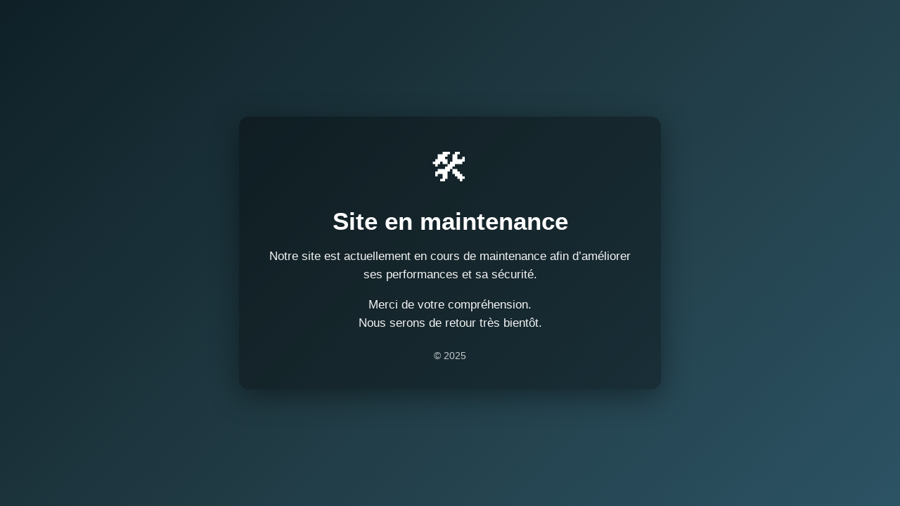

--- FILE ---
content_type: text/html
request_url: https://www.faou.ma/portfolio/canape-dangle-chester/fiche-technique-permuda-46/
body_size: 545
content:
<!DOCTYPE html>
<html lang="fr">
<head>
  <meta charset="UTF-8">
  <title>Site en maintenance</title>

  <!-- SEO / HTTP -->
  <meta name="robots" content="noindex,nofollow">
  <meta name="viewport" content="width=device-width, initial-scale=1.0">

  <!-- Style -->
  <style>
    body {
      margin: 0;
      font-family: -apple-system, BlinkMacSystemFont, "Segoe UI", Roboto, Arial, sans-serif;
      background: linear-gradient(135deg, #0f2027, #203a43, #2c5364);
      color: #ffffff;
      display: flex;
      align-items: center;
      justify-content: center;
      height: 100vh;
      text-align: center;
    }

    .box {
      background: rgba(0, 0, 0, 0.35);
      padding: 40px;
      border-radius: 14px;
      max-width: 520px;
      box-shadow: 0 10px 40px rgba(0,0,0,.4);
    }

    h1 {
      font-size: 2.2rem;
      margin-bottom: 10px;
    }

    p {
      font-size: 1.05rem;
      line-height: 1.6;
      opacity: 0.95;
    }

    .icon {
      font-size: 3.5rem;
      margin-bottom: 15px;
    }

    .footer {
      margin-top: 25px;
      font-size: 0.9rem;
      opacity: 0.75;
    }

    .brand {
      margin-top: 12px;
      font-weight: 600;
      letter-spacing: 0.5px;
    }
  </style>
</head>

<body>
  <div class="box">
    <div class="icon">🛠️</div>
    <h1>Site en maintenance</h1>

    <p>
      Notre site est actuellement en cours de maintenance afin d’améliorer
      ses performances et sa sécurité.
    </p>

    <p>
      Merci de votre compréhension.<br>
      Nous serons de retour très bientôt.
    </p>

    <div class="footer"> 
      <div>© 2025</div>
    </div>
  </div>
</body>
</html>
